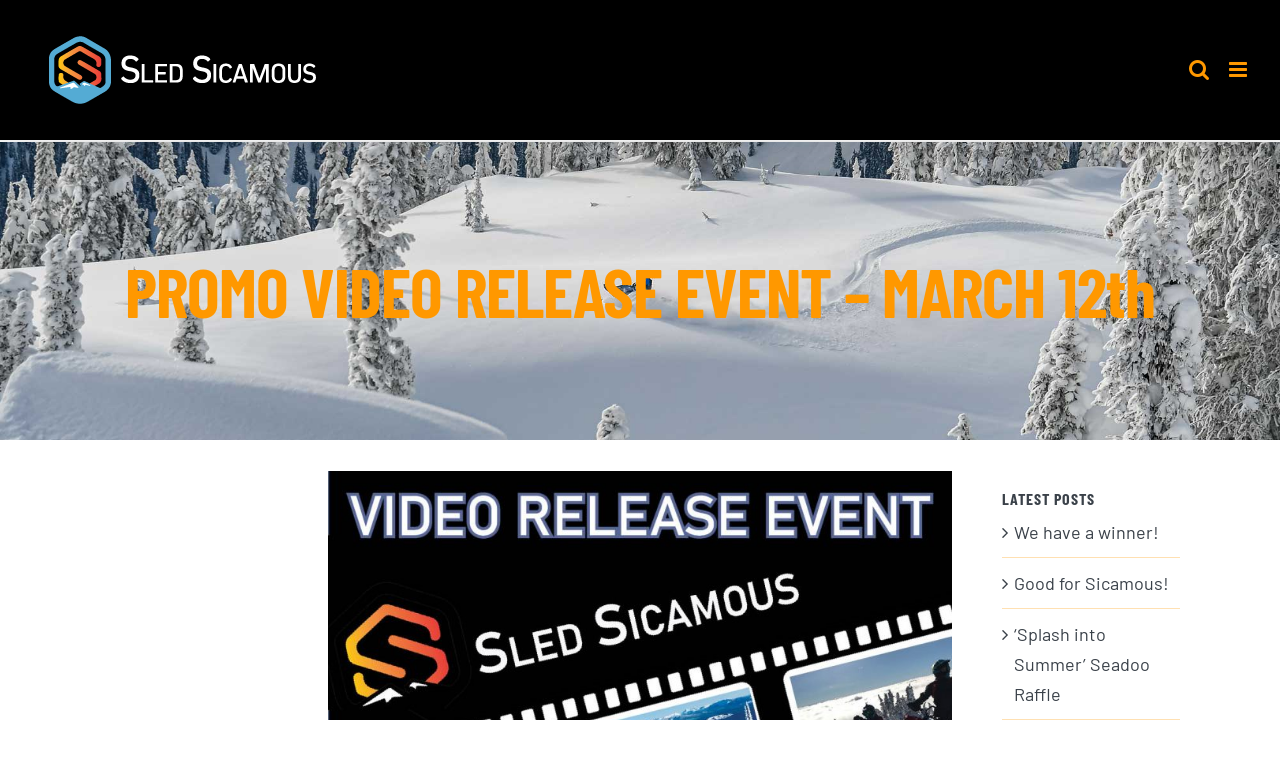

--- FILE ---
content_type: text/html
request_url: https://sledsicamous.com/2022/03/04/promo-video-release-event-march-12th/
body_size: 14893
content:
<!DOCTYPE html>
<html class="avada-html-layout-wide avada-html-header-position-top" lang="en-US" prefix="og: http://ogp.me/ns# fb: http://ogp.me/ns/fb#">
<head>
	<meta http-equiv="X-UA-Compatible" content="IE=edge" />
	<meta http-equiv="Content-Type" content="text/html; charset=utf-8"/>
	<meta name="viewport" content="width=device-width, initial-scale=1" />
	<title>PROMO VIDEO RELEASE EVENT &#8211; MARCH 12th &#8211; Sled Sicamous</title>
<meta name='robots' content='max-image-preview:large' />
	<style>img:is([sizes="auto" i], [sizes^="auto," i]) { contain-intrinsic-size: 3000px 1500px }</style>
	<link rel="alternate" type="application/rss+xml" title="Sled Sicamous &raquo; Feed" href="https://sledsicamous.com/feed/" />
<link rel="alternate" type="application/rss+xml" title="Sled Sicamous &raquo; Comments Feed" href="https://sledsicamous.com/comments/feed/" />
<link rel="alternate" type="text/calendar" title="Sled Sicamous &raquo; iCal Feed" href="https://sledsicamous.com/events/?ical=1" />
		
		
		
								
		<meta property="og:locale" content="en_US"/>
		<meta property="og:type" content="article"/>
		<meta property="og:site_name" content="Sled Sicamous"/>
		<meta property="og:title" content="  PROMO VIDEO RELEASE EVENT &#8211; MARCH 12th"/>
				<meta property="og:url" content="https://sledsicamous.com/2022/03/04/promo-video-release-event-march-12th/"/>
										<meta property="article:published_time" content="2022-03-04T17:51:06-07:00"/>
											<meta name="author" content="Steve Horton"/>
								<meta property="og:image" content="https://sledsicamous.com/wp-content/uploads/2021/11/sled-sicamous-logo-blue-orange_526x175.png"/>
		<meta property="og:image:width" content="526"/>
		<meta property="og:image:height" content="175"/>
		<meta property="og:image:type" content="image/png"/>
						<!-- This site uses the Google Analytics by MonsterInsights plugin v9.7.0 - Using Analytics tracking - https://www.monsterinsights.com/ -->
							<script src="//www.googletagmanager.com/gtag/js?id=G-06PELJ35P9"  data-cfasync="false" data-wpfc-render="false" type="text/javascript" async></script>
			<script data-cfasync="false" data-wpfc-render="false" type="text/javascript">
				var mi_version = '9.7.0';
				var mi_track_user = true;
				var mi_no_track_reason = '';
								var MonsterInsightsDefaultLocations = {"page_location":"https:\/\/sledsicamous.com\/2022\/03\/04\/promo-video-release-event-march-12th\/"};
								if ( typeof MonsterInsightsPrivacyGuardFilter === 'function' ) {
					var MonsterInsightsLocations = (typeof MonsterInsightsExcludeQuery === 'object') ? MonsterInsightsPrivacyGuardFilter( MonsterInsightsExcludeQuery ) : MonsterInsightsPrivacyGuardFilter( MonsterInsightsDefaultLocations );
				} else {
					var MonsterInsightsLocations = (typeof MonsterInsightsExcludeQuery === 'object') ? MonsterInsightsExcludeQuery : MonsterInsightsDefaultLocations;
				}

								var disableStrs = [
										'ga-disable-G-06PELJ35P9',
									];

				/* Function to detect opted out users */
				function __gtagTrackerIsOptedOut() {
					for (var index = 0; index < disableStrs.length; index++) {
						if (document.cookie.indexOf(disableStrs[index] + '=true') > -1) {
							return true;
						}
					}

					return false;
				}

				/* Disable tracking if the opt-out cookie exists. */
				if (__gtagTrackerIsOptedOut()) {
					for (var index = 0; index < disableStrs.length; index++) {
						window[disableStrs[index]] = true;
					}
				}

				/* Opt-out function */
				function __gtagTrackerOptout() {
					for (var index = 0; index < disableStrs.length; index++) {
						document.cookie = disableStrs[index] + '=true; expires=Thu, 31 Dec 2099 23:59:59 UTC; path=/';
						window[disableStrs[index]] = true;
					}
				}

				if ('undefined' === typeof gaOptout) {
					function gaOptout() {
						__gtagTrackerOptout();
					}
				}
								window.dataLayer = window.dataLayer || [];

				window.MonsterInsightsDualTracker = {
					helpers: {},
					trackers: {},
				};
				if (mi_track_user) {
					function __gtagDataLayer() {
						dataLayer.push(arguments);
					}

					function __gtagTracker(type, name, parameters) {
						if (!parameters) {
							parameters = {};
						}

						if (parameters.send_to) {
							__gtagDataLayer.apply(null, arguments);
							return;
						}

						if (type === 'event') {
														parameters.send_to = monsterinsights_frontend.v4_id;
							var hookName = name;
							if (typeof parameters['event_category'] !== 'undefined') {
								hookName = parameters['event_category'] + ':' + name;
							}

							if (typeof MonsterInsightsDualTracker.trackers[hookName] !== 'undefined') {
								MonsterInsightsDualTracker.trackers[hookName](parameters);
							} else {
								__gtagDataLayer('event', name, parameters);
							}
							
						} else {
							__gtagDataLayer.apply(null, arguments);
						}
					}

					__gtagTracker('js', new Date());
					__gtagTracker('set', {
						'developer_id.dZGIzZG': true,
											});
					if ( MonsterInsightsLocations.page_location ) {
						__gtagTracker('set', MonsterInsightsLocations);
					}
										__gtagTracker('config', 'G-06PELJ35P9', {"forceSSL":"true","link_attribution":"true"} );
										window.gtag = __gtagTracker;										(function () {
						/* https://developers.google.com/analytics/devguides/collection/analyticsjs/ */
						/* ga and __gaTracker compatibility shim. */
						var noopfn = function () {
							return null;
						};
						var newtracker = function () {
							return new Tracker();
						};
						var Tracker = function () {
							return null;
						};
						var p = Tracker.prototype;
						p.get = noopfn;
						p.set = noopfn;
						p.send = function () {
							var args = Array.prototype.slice.call(arguments);
							args.unshift('send');
							__gaTracker.apply(null, args);
						};
						var __gaTracker = function () {
							var len = arguments.length;
							if (len === 0) {
								return;
							}
							var f = arguments[len - 1];
							if (typeof f !== 'object' || f === null || typeof f.hitCallback !== 'function') {
								if ('send' === arguments[0]) {
									var hitConverted, hitObject = false, action;
									if ('event' === arguments[1]) {
										if ('undefined' !== typeof arguments[3]) {
											hitObject = {
												'eventAction': arguments[3],
												'eventCategory': arguments[2],
												'eventLabel': arguments[4],
												'value': arguments[5] ? arguments[5] : 1,
											}
										}
									}
									if ('pageview' === arguments[1]) {
										if ('undefined' !== typeof arguments[2]) {
											hitObject = {
												'eventAction': 'page_view',
												'page_path': arguments[2],
											}
										}
									}
									if (typeof arguments[2] === 'object') {
										hitObject = arguments[2];
									}
									if (typeof arguments[5] === 'object') {
										Object.assign(hitObject, arguments[5]);
									}
									if ('undefined' !== typeof arguments[1].hitType) {
										hitObject = arguments[1];
										if ('pageview' === hitObject.hitType) {
											hitObject.eventAction = 'page_view';
										}
									}
									if (hitObject) {
										action = 'timing' === arguments[1].hitType ? 'timing_complete' : hitObject.eventAction;
										hitConverted = mapArgs(hitObject);
										__gtagTracker('event', action, hitConverted);
									}
								}
								return;
							}

							function mapArgs(args) {
								var arg, hit = {};
								var gaMap = {
									'eventCategory': 'event_category',
									'eventAction': 'event_action',
									'eventLabel': 'event_label',
									'eventValue': 'event_value',
									'nonInteraction': 'non_interaction',
									'timingCategory': 'event_category',
									'timingVar': 'name',
									'timingValue': 'value',
									'timingLabel': 'event_label',
									'page': 'page_path',
									'location': 'page_location',
									'title': 'page_title',
									'referrer' : 'page_referrer',
								};
								for (arg in args) {
																		if (!(!args.hasOwnProperty(arg) || !gaMap.hasOwnProperty(arg))) {
										hit[gaMap[arg]] = args[arg];
									} else {
										hit[arg] = args[arg];
									}
								}
								return hit;
							}

							try {
								f.hitCallback();
							} catch (ex) {
							}
						};
						__gaTracker.create = newtracker;
						__gaTracker.getByName = newtracker;
						__gaTracker.getAll = function () {
							return [];
						};
						__gaTracker.remove = noopfn;
						__gaTracker.loaded = true;
						window['__gaTracker'] = __gaTracker;
					})();
									} else {
										console.log("");
					(function () {
						function __gtagTracker() {
							return null;
						}

						window['__gtagTracker'] = __gtagTracker;
						window['gtag'] = __gtagTracker;
					})();
									}
			</script>
			
							<!-- / Google Analytics by MonsterInsights -->
		<script type="text/javascript">
/* <![CDATA[ */
window._wpemojiSettings = {"baseUrl":"https:\/\/s.w.org\/images\/core\/emoji\/15.0.3\/72x72\/","ext":".png","svgUrl":"https:\/\/s.w.org\/images\/core\/emoji\/15.0.3\/svg\/","svgExt":".svg","source":{"concatemoji":"https:\/\/sledsicamous.com\/wp-includes\/js\/wp-emoji-release.min.js?ver=31a2e34068a0652a53d0096af327bda6"}};
/*! This file is auto-generated */
!function(i,n){var o,s,e;function c(e){try{var t={supportTests:e,timestamp:(new Date).valueOf()};sessionStorage.setItem(o,JSON.stringify(t))}catch(e){}}function p(e,t,n){e.clearRect(0,0,e.canvas.width,e.canvas.height),e.fillText(t,0,0);var t=new Uint32Array(e.getImageData(0,0,e.canvas.width,e.canvas.height).data),r=(e.clearRect(0,0,e.canvas.width,e.canvas.height),e.fillText(n,0,0),new Uint32Array(e.getImageData(0,0,e.canvas.width,e.canvas.height).data));return t.every(function(e,t){return e===r[t]})}function u(e,t,n){switch(t){case"flag":return n(e,"\ud83c\udff3\ufe0f\u200d\u26a7\ufe0f","\ud83c\udff3\ufe0f\u200b\u26a7\ufe0f")?!1:!n(e,"\ud83c\uddfa\ud83c\uddf3","\ud83c\uddfa\u200b\ud83c\uddf3")&&!n(e,"\ud83c\udff4\udb40\udc67\udb40\udc62\udb40\udc65\udb40\udc6e\udb40\udc67\udb40\udc7f","\ud83c\udff4\u200b\udb40\udc67\u200b\udb40\udc62\u200b\udb40\udc65\u200b\udb40\udc6e\u200b\udb40\udc67\u200b\udb40\udc7f");case"emoji":return!n(e,"\ud83d\udc26\u200d\u2b1b","\ud83d\udc26\u200b\u2b1b")}return!1}function f(e,t,n){var r="undefined"!=typeof WorkerGlobalScope&&self instanceof WorkerGlobalScope?new OffscreenCanvas(300,150):i.createElement("canvas"),a=r.getContext("2d",{willReadFrequently:!0}),o=(a.textBaseline="top",a.font="600 32px Arial",{});return e.forEach(function(e){o[e]=t(a,e,n)}),o}function t(e){var t=i.createElement("script");t.src=e,t.defer=!0,i.head.appendChild(t)}"undefined"!=typeof Promise&&(o="wpEmojiSettingsSupports",s=["flag","emoji"],n.supports={everything:!0,everythingExceptFlag:!0},e=new Promise(function(e){i.addEventListener("DOMContentLoaded",e,{once:!0})}),new Promise(function(t){var n=function(){try{var e=JSON.parse(sessionStorage.getItem(o));if("object"==typeof e&&"number"==typeof e.timestamp&&(new Date).valueOf()<e.timestamp+604800&&"object"==typeof e.supportTests)return e.supportTests}catch(e){}return null}();if(!n){if("undefined"!=typeof Worker&&"undefined"!=typeof OffscreenCanvas&&"undefined"!=typeof URL&&URL.createObjectURL&&"undefined"!=typeof Blob)try{var e="postMessage("+f.toString()+"("+[JSON.stringify(s),u.toString(),p.toString()].join(",")+"));",r=new Blob([e],{type:"text/javascript"}),a=new Worker(URL.createObjectURL(r),{name:"wpTestEmojiSupports"});return void(a.onmessage=function(e){c(n=e.data),a.terminate(),t(n)})}catch(e){}c(n=f(s,u,p))}t(n)}).then(function(e){for(var t in e)n.supports[t]=e[t],n.supports.everything=n.supports.everything&&n.supports[t],"flag"!==t&&(n.supports.everythingExceptFlag=n.supports.everythingExceptFlag&&n.supports[t]);n.supports.everythingExceptFlag=n.supports.everythingExceptFlag&&!n.supports.flag,n.DOMReady=!1,n.readyCallback=function(){n.DOMReady=!0}}).then(function(){return e}).then(function(){var e;n.supports.everything||(n.readyCallback(),(e=n.source||{}).concatemoji?t(e.concatemoji):e.wpemoji&&e.twemoji&&(t(e.twemoji),t(e.wpemoji)))}))}((window,document),window._wpemojiSettings);
/* ]]> */
</script>
<style id='wp-emoji-styles-inline-css' type='text/css'>

	img.wp-smiley, img.emoji {
		display: inline !important;
		border: none !important;
		box-shadow: none !important;
		height: 1em !important;
		width: 1em !important;
		margin: 0 0.07em !important;
		vertical-align: -0.1em !important;
		background: none !important;
		padding: 0 !important;
	}
</style>
<link rel='stylesheet' id='fusion-dynamic-css-css' href='https://sledsicamous.com/wp-content/uploads/fusion-styles/d1cdaf8492257fd516d81ed39f08661d.min.css?ver=3.11.11' type='text/css' media='all' />
<script type="text/javascript" src="https://sledsicamous.com/wp-content/plugins/google-analytics-for-wordpress/assets/js/frontend-gtag.min.js?ver=9.7.0" id="monsterinsights-frontend-script-js" async="async" data-wp-strategy="async"></script>
<script data-cfasync="false" data-wpfc-render="false" type="text/javascript" id='monsterinsights-frontend-script-js-extra'>/* <![CDATA[ */
var monsterinsights_frontend = {"js_events_tracking":"true","download_extensions":"doc,pdf,ppt,zip,xls,docx,pptx,xlsx","inbound_paths":"[{\"path\":\"\\\/go\\\/\",\"label\":\"affiliate\"},{\"path\":\"\\\/recommend\\\/\",\"label\":\"affiliate\"}]","home_url":"https:\/\/sledsicamous.com","hash_tracking":"false","v4_id":"G-06PELJ35P9"};/* ]]> */
</script>
<script type="text/javascript" src="https://sledsicamous.com/wp-includes/js/jquery/jquery.min.js?ver=3.7.1" id="jquery-core-js"></script>
<script type="text/javascript" src="https://sledsicamous.com/wp-includes/js/jquery/jquery-migrate.min.js?ver=3.4.1" id="jquery-migrate-js"></script>
<link rel="https://api.w.org/" href="https://sledsicamous.com/wp-json/" /><link rel="alternate" title="JSON" type="application/json" href="https://sledsicamous.com/wp-json/wp/v2/posts/42740" /><link rel="EditURI" type="application/rsd+xml" title="RSD" href="https://sledsicamous.com/xmlrpc.php?rsd" />
<link rel="canonical" href="https://sledsicamous.com/2022/03/04/promo-video-release-event-march-12th/" />
<link rel="alternate" title="oEmbed (JSON)" type="application/json+oembed" href="https://sledsicamous.com/wp-json/oembed/1.0/embed?url=https%3A%2F%2Fsledsicamous.com%2F2022%2F03%2F04%2Fpromo-video-release-event-march-12th%2F" />
<link rel="alternate" title="oEmbed (XML)" type="text/xml+oembed" href="https://sledsicamous.com/wp-json/oembed/1.0/embed?url=https%3A%2F%2Fsledsicamous.com%2F2022%2F03%2F04%2Fpromo-video-release-event-march-12th%2F&#038;format=xml" />
<meta name="tec-api-version" content="v1"><meta name="tec-api-origin" content="https://sledsicamous.com"><link rel="alternate" href="https://sledsicamous.com/wp-json/tribe/events/v1/" /><style type="text/css" id="css-fb-visibility">@media screen and (max-width: 640px){.fusion-no-small-visibility{display:none !important;}body .sm-text-align-center{text-align:center !important;}body .sm-text-align-left{text-align:left !important;}body .sm-text-align-right{text-align:right !important;}body .sm-flex-align-center{justify-content:center !important;}body .sm-flex-align-flex-start{justify-content:flex-start !important;}body .sm-flex-align-flex-end{justify-content:flex-end !important;}body .sm-mx-auto{margin-left:auto !important;margin-right:auto !important;}body .sm-ml-auto{margin-left:auto !important;}body .sm-mr-auto{margin-right:auto !important;}body .fusion-absolute-position-small{position:absolute;top:auto;width:100%;}.awb-sticky.awb-sticky-small{ position: sticky; top: var(--awb-sticky-offset,0); }}@media screen and (min-width: 641px) and (max-width: 1024px){.fusion-no-medium-visibility{display:none !important;}body .md-text-align-center{text-align:center !important;}body .md-text-align-left{text-align:left !important;}body .md-text-align-right{text-align:right !important;}body .md-flex-align-center{justify-content:center !important;}body .md-flex-align-flex-start{justify-content:flex-start !important;}body .md-flex-align-flex-end{justify-content:flex-end !important;}body .md-mx-auto{margin-left:auto !important;margin-right:auto !important;}body .md-ml-auto{margin-left:auto !important;}body .md-mr-auto{margin-right:auto !important;}body .fusion-absolute-position-medium{position:absolute;top:auto;width:100%;}.awb-sticky.awb-sticky-medium{ position: sticky; top: var(--awb-sticky-offset,0); }}@media screen and (min-width: 1025px){.fusion-no-large-visibility{display:none !important;}body .lg-text-align-center{text-align:center !important;}body .lg-text-align-left{text-align:left !important;}body .lg-text-align-right{text-align:right !important;}body .lg-flex-align-center{justify-content:center !important;}body .lg-flex-align-flex-start{justify-content:flex-start !important;}body .lg-flex-align-flex-end{justify-content:flex-end !important;}body .lg-mx-auto{margin-left:auto !important;margin-right:auto !important;}body .lg-ml-auto{margin-left:auto !important;}body .lg-mr-auto{margin-right:auto !important;}body .fusion-absolute-position-large{position:absolute;top:auto;width:100%;}.awb-sticky.awb-sticky-large{ position: sticky; top: var(--awb-sticky-offset,0); }}</style><link rel="icon" href="https://sledsicamous.com/wp-content/uploads/2024/05/cropped-sled-sicamous-logo-white-32x32.png" sizes="32x32" />
<link rel="icon" href="https://sledsicamous.com/wp-content/uploads/2024/05/cropped-sled-sicamous-logo-white-192x192.png" sizes="192x192" />
<link rel="apple-touch-icon" href="https://sledsicamous.com/wp-content/uploads/2024/05/cropped-sled-sicamous-logo-white-180x180.png" />
<meta name="msapplication-TileImage" content="https://sledsicamous.com/wp-content/uploads/2024/05/cropped-sled-sicamous-logo-white-270x270.png" />
		<style type="text/css" id="wp-custom-css">
			#columbia-ahuswap-weather-station-info {
	background-color: rgba(0,0,0,0.5);
	padding: 4px 15px;
	display: inline-block;
	color: #ddd;
	font-weight: bold;
	position: absolute;
	z-index: 100;
	top: 114px;
	border-radius: 10px;
	left: 32px;
	font-size: 20px;
}

@media only screen and (max-width: 1000px) {
  #columbia-ahuswap-weather-station-info {
    font-size: 2vw;
		line-height: 3vw;
		top: 13vw;
		left: 1.5vw;
	}
}
	
@media only screen and (max-width: 600px) {
  #columbia-ahuswap-weather-station-info {
		top: 15vw;
		left: 1vw;
	}
}
	
@media only screen and (max-width: 460px) {
  #columbia-ahuswap-weather-station-info {
		top: 18vw;
		left: 0.5vw;
	}
}
#main{
	padding-top:30px !important;
	padding-bottom:20px !important;
}
@media only screen and (max-width: 768px) {
	.fusion-builder-column-8.fusion-column-last.fusion-layout-column.fusion-one-fourth.fusion_builder_column.fusion_builder_column_1_4 {
		text-align:center;
	}
}	
@media only screen and (max-device-width: 640px){
	#content {
		margin-bottom:0px !important;
	
	}	
}
.fusion-content-widget-area .widget {
	margin-bottom:0px;
}
.fusion-builder-column-3.fusion-column-last.fusion-layout-column.fusion-one-third.fusion_builder_column.fusion_builder_column_1_3 {
		margin-top:0px !important;
		margin-bottom:0px !important;
	}

.fusion-builder-column-11.fusion-layout-column.fusion-one-third.fusion_builder_column.fusion_builder_column_1_3 {
		margin-top:0px !important;
		margin-bottom:0px !important;
	}

.fusion-builder-column-12.fusion-layout-column.fusion-one-third.fusion_builder_column.fusion_builder_column_1_3 {
		margin-top:0px !important;
		margin-bottom:0px !important;
	}
.fusion-builder-column-2.fusion-layout-column.fusion-one-third.fusion_builder_column.fusion_builder_column_1_3 {
		margin-top:0px !important;
		margin-bottom:0px !important;
	}

.fusion-builder-column-3.fusion-layout-column.fusion-one-third.fusion_builder_column.fusion_builder_column_1_3 {
		margin-top:0px !important;
		margin-bottom:0px !important;
	}
.fusion-builder-column-4.fusion-layout-column.fusion-one-third.fusion_builder_column.fusion_builder_column_1_3 {
		margin-top:0px !important;
		margin-bottom:0px !important;
	}
.fusion-builder-column-5.fusion-layout-column.fusion-one-third.fusion_builder_column.fusion_builder_column_1_3 {
		margin-top:0px !important;
		margin-bottom:0px !important;
	}
.fusion-builder-column-6.fusion-layout-column.fusion-one-third.fusion_builder_column.fusion_builder_column_1_3 {
		margin-top:0px !important;
		margin-bottom:0px !important;
	}
.fusion-builder-column-10.fusion-column-first.fusion-layout-column.fusion-one-sixth.fusion_builder_column.fusion_builder_column_1_6 {
		display:none;
	}

/* @media only screen and (min-width: 425px) {
	#plex-root{
		float:left !important
	}
	#plemx-root .weather-button.five .logo {
    height: 30px;
    width: 59px;
    float: left;
    padding: 8px 0%;
}
	.weather-button.height1.five{
		width:300px !important;
	}
	#plemx-root .weather-button.five .locations {
    float: left;
    width: 88px;
}
	#plemx-root .weather-button.five .current-weather {
    padding: 0% 3%;
    height: 30px;
}
} */

@media only screen and (max-width: 1440px){
	#plemx-root .weather-button.five .current-weather {
    padding: 0% 3%;
    height: 30px;
}
	.weather-button.height1.five{
		width:270px !important;
		text-align:left !important;
	}
	#plemx-root .weather-button.five .logo {
    height: 30px;
    width: 59px;
    float: left;
    padding: 8px 0%;
}
	#plemx-root .weather-button.five .locations {
    float: left;
    width: 88px;
}
}
@media only screen and (max-width: 1024px){
	#plemx-root .weather-button.five .logo {
    height: 30px;
    width: 59px;
    float: left;
    padding: 8px 0%;
}
	.weather-button.height1.five{
		width:225px !important;
	}
	#plemx-root .weather-button.five .locations {
    float: left;
    width: 88px;
}
	#plemx-root .weather-button.five .current-weather {
    padding: 0% 3%;
    height: 30px;
}
}

@media screen and (min-width: 480px) {
.fusion-mobile-menu-icons {
    display: none;
    position: relative;
    top: 39px !important;
    right: 0;
    vertical-align: middle;
    text-align: right;
}
}
@media screen and (max-width: 480px) {

.fusion-mobile-menu-icons {
    display: none;
    position: relative;
    top: -52px !important;
    right: 0;
    vertical-align: middle;
    text-align: right;
}
	.fusion-logo img {
    width: 90% !important;
}
	.fusion-mobile-menu-icons a:before {
    color: #eeeeee !important;
}
}
.skidoocam .overlay-top {
    top: 20px;
    max-width: 35% !important;
}		</style>
				<script type="text/javascript">
			var doc = document.documentElement;
			doc.setAttribute( 'data-useragent', navigator.userAgent );
		</script>
		<script type="text/javascript">
var _gaq = _gaq || [];
_gaq.push(['_setAccount', 'UA-3157149-23']);
_gaq.push(['_trackPageview']);
(function() {
var ga = document.createElement('script'); ga.type = 'text/javascript'; ga.async = true;
ga.src = ('https:' == document.location.protocol ? 'https://ssl' : 'http://www') + '.google-analytics.com/ga.js';
var s = document.getElementsByTagName('script')[0]; s.parentNode.insertBefore(ga, s);
})();
</script>
	</head>

<body data-rsssl=1 class="post-template-default single single-post postid-42740 single-format-standard tribe-no-js has-sidebar double-sidebars fusion-image-hovers fusion-pagination-sizing fusion-button_type-flat fusion-button_span-no fusion-button_gradient-linear avada-image-rollover-circle-no avada-image-rollover-yes avada-image-rollover-direction-fade fusion-body ltr no-tablet-sticky-header no-mobile-sticky-header no-mobile-slidingbar no-mobile-totop avada-has-rev-slider-styles fusion-disable-outline fusion-sub-menu-fade mobile-logo-pos-center layout-wide-mode avada-has-boxed-modal-shadow-none layout-scroll-offset-full avada-has-zero-margin-offset-top fusion-top-header menu-text-align-center mobile-menu-design-modern fusion-show-pagination-text fusion-header-layout-v5 avada-responsive avada-footer-fx-none avada-menu-highlight-style-bottombar fusion-search-form-classic fusion-main-menu-search-dropdown fusion-avatar-square avada-sticky-shrinkage avada-dropdown-styles avada-blog-layout-grid avada-blog-archive-layout-grid avada-ec-not-100-width avada-ec-meta-layout-sidebar avada-header-shadow-yes avada-menu-icon-position-left avada-has-megamenu-shadow avada-has-header-100-width avada-has-pagetitle-bg-full avada-has-mobile-menu-search avada-has-100-footer avada-has-breadcrumb-mobile-hidden avada-has-titlebar-bar_and_content avada-social-full-transparent avada-has-pagination-padding avada-flyout-menu-direction-fade avada-ec-views-v2" data-awb-post-id="42740">
		<a class="skip-link screen-reader-text" href="#content">Skip to content</a>

	<div id="boxed-wrapper">
		
		<div id="wrapper" class="fusion-wrapper">
			<div id="home" style="position:relative;top:-1px;"></div>
							
					
			<header class="fusion-header-wrapper fusion-header-shadow">
				<div class="fusion-header-v5 fusion-logo-alignment fusion-logo-center fusion-sticky-menu-1 fusion-sticky-logo-1 fusion-mobile-logo-1 fusion-sticky-menu-and-logo fusion-header-menu-align-center fusion-mobile-menu-design-modern">
					<div class="fusion-header-sticky-height"></div>
<div class="fusion-sticky-header-wrapper"> <!-- start fusion sticky header wrapper -->
	<div class="fusion-header">
		<div class="fusion-row">
							<div class="fusion-logo" data-margin-top="10px" data-margin-bottom="10px" data-margin-left="0px" data-margin-right="0px">
			<a class="fusion-logo-link"  href="https://sledsicamous.com/" >

						<!-- standard logo -->
			<img src="https://sledsicamous.com/wp-content/uploads/2021/11/sled-sicamous-logo-blue-orange_526x175.png" srcset="https://sledsicamous.com/wp-content/uploads/2021/11/sled-sicamous-logo-blue-orange_526x175.png 1x, https://sledsicamous.com/wp-content/uploads/2021/11/sled-sicamous-logo-blue-orange_600x200.png 2x" width="526" height="175" style="max-height:175px;height:auto;" alt="Sled Sicamous Logo" data-retina_logo_url="https://sledsicamous.com/wp-content/uploads/2021/11/sled-sicamous-logo-blue-orange_600x200.png" class="fusion-standard-logo" />

											<!-- mobile logo -->
				<img src="https://sledsicamous.com/wp-content/uploads/2021/11/sled-sicamous-logo-blue-orange.png" srcset="https://sledsicamous.com/wp-content/uploads/2021/11/sled-sicamous-logo-blue-orange.png 1x, https://sledsicamous.com/wp-content/uploads/2021/11/sled-sicamous-logo-blue-orange_600x200.png 2x" width="300" height="100" style="max-height:100px;height:auto;" alt="Sled Sicamous Logo" data-retina_logo_url="https://sledsicamous.com/wp-content/uploads/2021/11/sled-sicamous-logo-blue-orange_600x200.png" class="fusion-mobile-logo" />
			
											<!-- sticky header logo -->
				<img src="https://sledsicamous.com/wp-content/uploads/2021/11/sled-sicamous-logo-blue-orange.png" srcset="https://sledsicamous.com/wp-content/uploads/2021/11/sled-sicamous-logo-blue-orange.png 1x, https://sledsicamous.com/wp-content/uploads/2021/11/sled-sicamous-logo-blue-orange_600x200.png 2x" width="300" height="100" style="max-height:100px;height:auto;" alt="Sled Sicamous Logo" data-retina_logo_url="https://sledsicamous.com/wp-content/uploads/2021/11/sled-sicamous-logo-blue-orange_600x200.png" class="fusion-sticky-logo" />
					</a>
		</div>
								<div class="fusion-mobile-menu-icons">
							<a href="#" class="fusion-icon awb-icon-bars" aria-label="Toggle mobile menu" aria-expanded="false"></a>
		
					<a href="#" class="fusion-icon awb-icon-search" aria-label="Toggle mobile search"></a>
		
		
			</div>
			
					</div>
	</div>
	<div class="fusion-secondary-main-menu">
		<div class="fusion-row">
			<nav class="fusion-main-menu" aria-label="Main Menu"><ul id="menu-sports-main-menu" class="fusion-menu"><li  id="menu-item-77491"  class="menu-item menu-item-type-post_type menu-item-object-page menu-item-has-children menu-item-77491 fusion-dropdown-menu"  data-item-id="77491"><a  href="https://sledsicamous.com/pricing/" class="fusion-bottombar-highlight"><span class="menu-text">PRICING</span></a><ul class="sub-menu"><li  id="menu-item-77502"  class="menu-item menu-item-type-post_type menu-item-object-page menu-item-77502 fusion-dropdown-submenu" ><a  href="https://sledsicamous.com/pricing/" class="fusion-bottombar-highlight"><span>MEMBERSHIP</span></a></li><li  id="menu-item-77501"  class="menu-item menu-item-type-post_type menu-item-object-page menu-item-77501 fusion-dropdown-submenu" ><a  href="https://sledsicamous.com/trail-fees/" class="fusion-bottombar-highlight"><span>TRAIL FEES</span></a></li></ul></li><li  id="menu-item-1313"  class="menu-item menu-item-type-post_type menu-item-object-page menu-item-1313"  data-item-id="1313"><a  href="https://sledsicamous.com/grooming-report/" class="fusion-bottombar-highlight"><span class="menu-text">GROOMING REPORT</span></a></li><li  id="menu-item-77497"  class="menu-item menu-item-type-custom menu-item-object-custom menu-item-has-children menu-item-77497 fusion-dropdown-menu"  data-item-id="77497"><a  href="https://sledsicamous.com/queest-web-cam/" class="fusion-bottombar-highlight"><span class="menu-text">WEB CAMS</span></a><ul class="sub-menu"><li  id="menu-item-55461"  class="menu-item menu-item-type-post_type menu-item-object-page menu-item-55461 fusion-dropdown-submenu" ><a  href="https://sledsicamous.com/queest-web-cam/" class="fusion-bottombar-highlight"><span>QUEEST CAM</span></a></li><li  id="menu-item-1573"  class="menu-item menu-item-type-post_type menu-item-object-page menu-item-1573 fusion-dropdown-submenu" ><a  href="https://sledsicamous.com/owlhead-cam/" class="fusion-bottombar-highlight"><span>OWLHEAD CAM</span></a></li></ul></li><li  id="menu-item-1366"  class="menu-item menu-item-type-post_type menu-item-object-page menu-item-has-children menu-item-1366 fusion-dropdown-menu"  data-item-id="1366"><a  href="https://sledsicamous.com/sledding-areas/" class="fusion-bottombar-highlight"><span class="menu-text">SLEDDING AREAS</span></a><ul class="sub-menu"><li  id="menu-item-1448"  class="menu-item menu-item-type-post_type menu-item-object-page menu-item-1448 fusion-dropdown-submenu" ><a  href="https://sledsicamous.com/sledding-areas/eagle-pass/" class="fusion-bottombar-highlight"><span>EAGLE PASS</span></a></li><li  id="menu-item-1449"  class="menu-item menu-item-type-post_type menu-item-object-page menu-item-1449 fusion-dropdown-submenu" ><a  href="https://sledsicamous.com/sledding-areas/blue-lake/" class="fusion-bottombar-highlight"><span>BLUE LAKE</span></a></li><li  id="menu-item-1447"  class="menu-item menu-item-type-post_type menu-item-object-page menu-item-1447 fusion-dropdown-submenu" ><a  href="https://sledsicamous.com/sledding-areas/owlhead/" class="fusion-bottombar-highlight"><span>OWLHEAD</span></a></li><li  id="menu-item-1378"  class="menu-item menu-item-type-post_type menu-item-object-page menu-item-1378 fusion-dropdown-submenu" ><a  href="https://sledsicamous.com/sledding-areas/queest/" class="fusion-bottombar-highlight"><span>QUEEST</span></a></li></ul></li><li  id="menu-item-1316"  class="menu-item menu-item-type-post_type menu-item-object-page menu-item-has-children menu-item-1316 fusion-dropdown-menu"  data-item-id="1316"><a  href="https://sledsicamous.com/club/" class="fusion-bottombar-highlight"><span class="menu-text">CLUB INFO</span></a><ul class="sub-menu"><li  id="menu-item-77585"  class="menu-item menu-item-type-post_type menu-item-object-page menu-item-77585 fusion-dropdown-submenu" ><a  href="https://sledsicamous.com/sponsors/" class="fusion-bottombar-highlight"><span>CLUB SPONSORS</span></a></li><li  id="menu-item-48428"  class="menu-item menu-item-type-custom menu-item-object-custom menu-item-48428 fusion-dropdown-submenu" ><a  href="https://sledsicamous.com/events/" class="fusion-bottombar-highlight"><span>EVENT CALENDAR</span></a></li><li  id="menu-item-1290"  class="menu-item menu-item-type-post_type menu-item-object-page current_page_parent menu-item-1290 fusion-dropdown-submenu" ><a  href="https://sledsicamous.com/news/" class="fusion-bottombar-highlight"><span>CLUB NEWS</span></a></li><li  id="menu-item-48204"  class="menu-item menu-item-type-post_type menu-item-object-page menu-item-48204 fusion-dropdown-submenu" ><a  href="https://sledsicamous.com/workwithus/" class="fusion-bottombar-highlight"><span>WORK WITH US</span></a></li><li  id="menu-item-1301"  class="menu-item menu-item-type-post_type menu-item-object-page menu-item-1301 fusion-dropdown-submenu" ><a  href="https://sledsicamous.com/avalanche-safety/" class="fusion-bottombar-highlight"><span>SAFETY PROTOCOL</span></a></li><li  id="menu-item-1300"  class="menu-item menu-item-type-post_type menu-item-object-page menu-item-1300 fusion-dropdown-submenu" ><a  href="https://sledsicamous.com/mountain-caribou/" class="fusion-bottombar-highlight"><span>MOUNTAIN CARIBOU</span></a></li><li  id="menu-item-1521"  class="menu-item menu-item-type-post_type menu-item-object-page menu-item-1521 fusion-dropdown-submenu" ><a  href="https://sledsicamous.com/code-of-ethics/" class="fusion-bottombar-highlight"><span>CODE OF ETHICS</span></a></li><li  id="menu-item-1317"  class="menu-item menu-item-type-post_type menu-item-object-page menu-item-1317 fusion-dropdown-submenu" ><a  href="https://sledsicamous.com/photo-gallery/" class="fusion-bottombar-highlight"><span>PHOTO GALLERY</span></a></li><li  id="menu-item-48431"  class="menu-item menu-item-type-post_type menu-item-object-page menu-item-48431 fusion-dropdown-submenu" ><a  href="https://sledsicamous.com/contact/" class="fusion-bottombar-highlight"><span>CONTACT US</span></a></li></ul></li><li  id="menu-item-77496"  class="menu-item menu-item-type-custom menu-item-object-custom menu-item-77496 fusion-menu-item-button"  data-item-id="77496"><a  target="_blank" rel="noopener noreferrer" href="https://app.amilia.com/store/en/eagle-valley-snowmobile-club/api/Program/List" class="fusion-bottombar-highlight"><span class="menu-text fusion-button button-default button-small">JOIN NOW</span></a></li><li  id="menu-item-117085"  class="menu-item menu-item-type-custom menu-item-object-custom menu-item-117085"  data-item-id="117085"><a  href="https://www.rafflebox.ca/raffle/sled-sicamous" class="fusion-bottombar-highlight"><span class="menu-text">SLED RAFFLE</span></a></li></ul></nav><nav class="fusion-main-menu fusion-sticky-menu" aria-label="Main Menu Sticky"><ul id="menu-sports-main-menu-1" class="fusion-menu"><li   class="menu-item menu-item-type-post_type menu-item-object-page menu-item-has-children menu-item-77491 fusion-dropdown-menu"  data-item-id="77491"><a  href="https://sledsicamous.com/pricing/" class="fusion-bottombar-highlight"><span class="menu-text">PRICING</span></a><ul class="sub-menu"><li   class="menu-item menu-item-type-post_type menu-item-object-page menu-item-77502 fusion-dropdown-submenu" ><a  href="https://sledsicamous.com/pricing/" class="fusion-bottombar-highlight"><span>MEMBERSHIP</span></a></li><li   class="menu-item menu-item-type-post_type menu-item-object-page menu-item-77501 fusion-dropdown-submenu" ><a  href="https://sledsicamous.com/trail-fees/" class="fusion-bottombar-highlight"><span>TRAIL FEES</span></a></li></ul></li><li   class="menu-item menu-item-type-post_type menu-item-object-page menu-item-1313"  data-item-id="1313"><a  href="https://sledsicamous.com/grooming-report/" class="fusion-bottombar-highlight"><span class="menu-text">GROOMING REPORT</span></a></li><li   class="menu-item menu-item-type-custom menu-item-object-custom menu-item-has-children menu-item-77497 fusion-dropdown-menu"  data-item-id="77497"><a  href="https://sledsicamous.com/queest-web-cam/" class="fusion-bottombar-highlight"><span class="menu-text">WEB CAMS</span></a><ul class="sub-menu"><li   class="menu-item menu-item-type-post_type menu-item-object-page menu-item-55461 fusion-dropdown-submenu" ><a  href="https://sledsicamous.com/queest-web-cam/" class="fusion-bottombar-highlight"><span>QUEEST CAM</span></a></li><li   class="menu-item menu-item-type-post_type menu-item-object-page menu-item-1573 fusion-dropdown-submenu" ><a  href="https://sledsicamous.com/owlhead-cam/" class="fusion-bottombar-highlight"><span>OWLHEAD CAM</span></a></li></ul></li><li   class="menu-item menu-item-type-post_type menu-item-object-page menu-item-has-children menu-item-1366 fusion-dropdown-menu"  data-item-id="1366"><a  href="https://sledsicamous.com/sledding-areas/" class="fusion-bottombar-highlight"><span class="menu-text">SLEDDING AREAS</span></a><ul class="sub-menu"><li   class="menu-item menu-item-type-post_type menu-item-object-page menu-item-1448 fusion-dropdown-submenu" ><a  href="https://sledsicamous.com/sledding-areas/eagle-pass/" class="fusion-bottombar-highlight"><span>EAGLE PASS</span></a></li><li   class="menu-item menu-item-type-post_type menu-item-object-page menu-item-1449 fusion-dropdown-submenu" ><a  href="https://sledsicamous.com/sledding-areas/blue-lake/" class="fusion-bottombar-highlight"><span>BLUE LAKE</span></a></li><li   class="menu-item menu-item-type-post_type menu-item-object-page menu-item-1447 fusion-dropdown-submenu" ><a  href="https://sledsicamous.com/sledding-areas/owlhead/" class="fusion-bottombar-highlight"><span>OWLHEAD</span></a></li><li   class="menu-item menu-item-type-post_type menu-item-object-page menu-item-1378 fusion-dropdown-submenu" ><a  href="https://sledsicamous.com/sledding-areas/queest/" class="fusion-bottombar-highlight"><span>QUEEST</span></a></li></ul></li><li   class="menu-item menu-item-type-post_type menu-item-object-page menu-item-has-children menu-item-1316 fusion-dropdown-menu"  data-item-id="1316"><a  href="https://sledsicamous.com/club/" class="fusion-bottombar-highlight"><span class="menu-text">CLUB INFO</span></a><ul class="sub-menu"><li   class="menu-item menu-item-type-post_type menu-item-object-page menu-item-77585 fusion-dropdown-submenu" ><a  href="https://sledsicamous.com/sponsors/" class="fusion-bottombar-highlight"><span>CLUB SPONSORS</span></a></li><li   class="menu-item menu-item-type-custom menu-item-object-custom menu-item-48428 fusion-dropdown-submenu" ><a  href="https://sledsicamous.com/events/" class="fusion-bottombar-highlight"><span>EVENT CALENDAR</span></a></li><li   class="menu-item menu-item-type-post_type menu-item-object-page current_page_parent menu-item-1290 fusion-dropdown-submenu" ><a  href="https://sledsicamous.com/news/" class="fusion-bottombar-highlight"><span>CLUB NEWS</span></a></li><li   class="menu-item menu-item-type-post_type menu-item-object-page menu-item-48204 fusion-dropdown-submenu" ><a  href="https://sledsicamous.com/workwithus/" class="fusion-bottombar-highlight"><span>WORK WITH US</span></a></li><li   class="menu-item menu-item-type-post_type menu-item-object-page menu-item-1301 fusion-dropdown-submenu" ><a  href="https://sledsicamous.com/avalanche-safety/" class="fusion-bottombar-highlight"><span>SAFETY PROTOCOL</span></a></li><li   class="menu-item menu-item-type-post_type menu-item-object-page menu-item-1300 fusion-dropdown-submenu" ><a  href="https://sledsicamous.com/mountain-caribou/" class="fusion-bottombar-highlight"><span>MOUNTAIN CARIBOU</span></a></li><li   class="menu-item menu-item-type-post_type menu-item-object-page menu-item-1521 fusion-dropdown-submenu" ><a  href="https://sledsicamous.com/code-of-ethics/" class="fusion-bottombar-highlight"><span>CODE OF ETHICS</span></a></li><li   class="menu-item menu-item-type-post_type menu-item-object-page menu-item-1317 fusion-dropdown-submenu" ><a  href="https://sledsicamous.com/photo-gallery/" class="fusion-bottombar-highlight"><span>PHOTO GALLERY</span></a></li><li   class="menu-item menu-item-type-post_type menu-item-object-page menu-item-48431 fusion-dropdown-submenu" ><a  href="https://sledsicamous.com/contact/" class="fusion-bottombar-highlight"><span>CONTACT US</span></a></li></ul></li><li   class="menu-item menu-item-type-custom menu-item-object-custom menu-item-77496 fusion-menu-item-button"  data-item-id="77496"><a  target="_blank" rel="noopener noreferrer" href="https://app.amilia.com/store/en/eagle-valley-snowmobile-club/api/Program/List" class="fusion-bottombar-highlight"><span class="menu-text fusion-button button-default button-small">JOIN NOW</span></a></li><li   class="menu-item menu-item-type-custom menu-item-object-custom menu-item-117085"  data-item-id="117085"><a  href="https://www.rafflebox.ca/raffle/sled-sicamous" class="fusion-bottombar-highlight"><span class="menu-text">SLED RAFFLE</span></a></li></ul></nav><div class="fusion-mobile-navigation"><ul id="menu-sports-main-menu-2" class="fusion-mobile-menu"><li   class="menu-item menu-item-type-post_type menu-item-object-page menu-item-has-children menu-item-77491 fusion-dropdown-menu"  data-item-id="77491"><a  href="https://sledsicamous.com/pricing/" class="fusion-bottombar-highlight"><span class="menu-text">PRICING</span></a><ul class="sub-menu"><li   class="menu-item menu-item-type-post_type menu-item-object-page menu-item-77502 fusion-dropdown-submenu" ><a  href="https://sledsicamous.com/pricing/" class="fusion-bottombar-highlight"><span>MEMBERSHIP</span></a></li><li   class="menu-item menu-item-type-post_type menu-item-object-page menu-item-77501 fusion-dropdown-submenu" ><a  href="https://sledsicamous.com/trail-fees/" class="fusion-bottombar-highlight"><span>TRAIL FEES</span></a></li></ul></li><li   class="menu-item menu-item-type-post_type menu-item-object-page menu-item-1313"  data-item-id="1313"><a  href="https://sledsicamous.com/grooming-report/" class="fusion-bottombar-highlight"><span class="menu-text">GROOMING REPORT</span></a></li><li   class="menu-item menu-item-type-custom menu-item-object-custom menu-item-has-children menu-item-77497 fusion-dropdown-menu"  data-item-id="77497"><a  href="https://sledsicamous.com/queest-web-cam/" class="fusion-bottombar-highlight"><span class="menu-text">WEB CAMS</span></a><ul class="sub-menu"><li   class="menu-item menu-item-type-post_type menu-item-object-page menu-item-55461 fusion-dropdown-submenu" ><a  href="https://sledsicamous.com/queest-web-cam/" class="fusion-bottombar-highlight"><span>QUEEST CAM</span></a></li><li   class="menu-item menu-item-type-post_type menu-item-object-page menu-item-1573 fusion-dropdown-submenu" ><a  href="https://sledsicamous.com/owlhead-cam/" class="fusion-bottombar-highlight"><span>OWLHEAD CAM</span></a></li></ul></li><li   class="menu-item menu-item-type-post_type menu-item-object-page menu-item-has-children menu-item-1366 fusion-dropdown-menu"  data-item-id="1366"><a  href="https://sledsicamous.com/sledding-areas/" class="fusion-bottombar-highlight"><span class="menu-text">SLEDDING AREAS</span></a><ul class="sub-menu"><li   class="menu-item menu-item-type-post_type menu-item-object-page menu-item-1448 fusion-dropdown-submenu" ><a  href="https://sledsicamous.com/sledding-areas/eagle-pass/" class="fusion-bottombar-highlight"><span>EAGLE PASS</span></a></li><li   class="menu-item menu-item-type-post_type menu-item-object-page menu-item-1449 fusion-dropdown-submenu" ><a  href="https://sledsicamous.com/sledding-areas/blue-lake/" class="fusion-bottombar-highlight"><span>BLUE LAKE</span></a></li><li   class="menu-item menu-item-type-post_type menu-item-object-page menu-item-1447 fusion-dropdown-submenu" ><a  href="https://sledsicamous.com/sledding-areas/owlhead/" class="fusion-bottombar-highlight"><span>OWLHEAD</span></a></li><li   class="menu-item menu-item-type-post_type menu-item-object-page menu-item-1378 fusion-dropdown-submenu" ><a  href="https://sledsicamous.com/sledding-areas/queest/" class="fusion-bottombar-highlight"><span>QUEEST</span></a></li></ul></li><li   class="menu-item menu-item-type-post_type menu-item-object-page menu-item-has-children menu-item-1316 fusion-dropdown-menu"  data-item-id="1316"><a  href="https://sledsicamous.com/club/" class="fusion-bottombar-highlight"><span class="menu-text">CLUB INFO</span></a><ul class="sub-menu"><li   class="menu-item menu-item-type-post_type menu-item-object-page menu-item-77585 fusion-dropdown-submenu" ><a  href="https://sledsicamous.com/sponsors/" class="fusion-bottombar-highlight"><span>CLUB SPONSORS</span></a></li><li   class="menu-item menu-item-type-custom menu-item-object-custom menu-item-48428 fusion-dropdown-submenu" ><a  href="https://sledsicamous.com/events/" class="fusion-bottombar-highlight"><span>EVENT CALENDAR</span></a></li><li   class="menu-item menu-item-type-post_type menu-item-object-page current_page_parent menu-item-1290 fusion-dropdown-submenu" ><a  href="https://sledsicamous.com/news/" class="fusion-bottombar-highlight"><span>CLUB NEWS</span></a></li><li   class="menu-item menu-item-type-post_type menu-item-object-page menu-item-48204 fusion-dropdown-submenu" ><a  href="https://sledsicamous.com/workwithus/" class="fusion-bottombar-highlight"><span>WORK WITH US</span></a></li><li   class="menu-item menu-item-type-post_type menu-item-object-page menu-item-1301 fusion-dropdown-submenu" ><a  href="https://sledsicamous.com/avalanche-safety/" class="fusion-bottombar-highlight"><span>SAFETY PROTOCOL</span></a></li><li   class="menu-item menu-item-type-post_type menu-item-object-page menu-item-1300 fusion-dropdown-submenu" ><a  href="https://sledsicamous.com/mountain-caribou/" class="fusion-bottombar-highlight"><span>MOUNTAIN CARIBOU</span></a></li><li   class="menu-item menu-item-type-post_type menu-item-object-page menu-item-1521 fusion-dropdown-submenu" ><a  href="https://sledsicamous.com/code-of-ethics/" class="fusion-bottombar-highlight"><span>CODE OF ETHICS</span></a></li><li   class="menu-item menu-item-type-post_type menu-item-object-page menu-item-1317 fusion-dropdown-submenu" ><a  href="https://sledsicamous.com/photo-gallery/" class="fusion-bottombar-highlight"><span>PHOTO GALLERY</span></a></li><li   class="menu-item menu-item-type-post_type menu-item-object-page menu-item-48431 fusion-dropdown-submenu" ><a  href="https://sledsicamous.com/contact/" class="fusion-bottombar-highlight"><span>CONTACT US</span></a></li></ul></li><li   class="menu-item menu-item-type-custom menu-item-object-custom menu-item-77496 fusion-menu-item-button"  data-item-id="77496"><a  target="_blank" rel="noopener noreferrer" href="https://app.amilia.com/store/en/eagle-valley-snowmobile-club/api/Program/List" class="fusion-bottombar-highlight"><span class="menu-text fusion-button button-default button-small">JOIN NOW</span></a></li><li   class="menu-item menu-item-type-custom menu-item-object-custom menu-item-117085"  data-item-id="117085"><a  href="https://www.rafflebox.ca/raffle/sled-sicamous" class="fusion-bottombar-highlight"><span class="menu-text">SLED RAFFLE</span></a></li></ul></div>
<nav class="fusion-mobile-nav-holder fusion-mobile-menu-text-align-left" aria-label="Main Menu Mobile"></nav>

	<nav class="fusion-mobile-nav-holder fusion-mobile-menu-text-align-left fusion-mobile-sticky-nav-holder" aria-label="Main Menu Mobile Sticky"></nav>
			
<div class="fusion-clearfix"></div>
<div class="fusion-mobile-menu-search">
			<form role="search" class="searchform fusion-search-form  fusion-search-form-classic" method="get" action="https://sledsicamous.com/">
			<div class="fusion-search-form-content">

				
				<div class="fusion-search-field search-field">
					<label><span class="screen-reader-text">Search for:</span>
													<input type="search" value="" name="s" class="s" placeholder="Search..." required aria-required="true" aria-label="Search..."/>
											</label>
				</div>
				<div class="fusion-search-button search-button">
					<input type="submit" class="fusion-search-submit searchsubmit" aria-label="Search" value="&#xf002;" />
									</div>

				
			</div>


			
		</form>
		</div>
		</div>
	</div>
</div> <!-- end fusion sticky header wrapper -->
				</div>
				<div class="fusion-clearfix"></div>
			</header>
								
							<div id="sliders-container" class="fusion-slider-visibility">
					</div>
				
					
							
			<section class="avada-page-titlebar-wrapper" aria-label="Page Title Bar">
	<div class="fusion-page-title-bar fusion-page-title-bar-breadcrumbs fusion-page-title-bar-center">
		<div class="fusion-page-title-row">
			<div class="fusion-page-title-wrapper">
				<div class="fusion-page-title-captions">

																							<h1 class="entry-title">PROMO VIDEO RELEASE EVENT &#8211; MARCH 12th</h1>

											
																
				</div>

				
			</div>
		</div>
	</div>
</section>

						<main id="main" class="clearfix ">
				<div class="fusion-row" style="">

<section id="content" style="float: right;float: left;">
	
					<article id="post-42740" class="post post-42740 type-post status-publish format-standard hentry category-uncategorized">
										<span class="entry-title" style="display: none;">PROMO VIDEO RELEASE EVENT &#8211; MARCH 12th</span>
			
				
						<div class="post-content">
				<p><img fetchpriority="high" decoding="async" class="aligncenter size-large wp-image-42741" src="https://sledsicamous.com/wp-content/uploads/2022/03/Promo-Video-Poster-791x1024.jpg" alt="" width="791" height="1024" srcset="https://sledsicamous.com/wp-content/uploads/2022/03/Promo-Video-Poster-200x259.jpg 200w, https://sledsicamous.com/wp-content/uploads/2022/03/Promo-Video-Poster-232x300.jpg 232w, https://sledsicamous.com/wp-content/uploads/2022/03/Promo-Video-Poster-400x518.jpg 400w, https://sledsicamous.com/wp-content/uploads/2022/03/Promo-Video-Poster-600x776.jpg 600w, https://sledsicamous.com/wp-content/uploads/2022/03/Promo-Video-Poster-768x994.jpg 768w, https://sledsicamous.com/wp-content/uploads/2022/03/Promo-Video-Poster-791x1024.jpg 791w, https://sledsicamous.com/wp-content/uploads/2022/03/Promo-Video-Poster-800x1035.jpg 800w, https://sledsicamous.com/wp-content/uploads/2022/03/Promo-Video-Poster-1187x1536.jpg 1187w, https://sledsicamous.com/wp-content/uploads/2022/03/Promo-Video-Poster-1200x1553.jpg 1200w, https://sledsicamous.com/wp-content/uploads/2022/03/Promo-Video-Poster.jpg 1275w" sizes="(max-width: 791px) 100vw, 791px" /></p>
							</div>

												<span class="vcard rich-snippet-hidden"><span class="fn"><a href="https://sledsicamous.com/author/steve-hort/" title="Posts by Steve Horton" rel="author">Steve Horton</a></span></span><span class="updated rich-snippet-hidden">2022-03-04T09:51:06-08:00</span>																								<section class="related-posts single-related-posts">
				<div class="fusion-title fusion-title-size-three sep-none fusion-sep-none" style="margin-top:10px;margin-bottom:15px;">
				<h3 class="title-heading-left" style="margin:0;">
					Related Posts				</h3>
			</div>
			
	
	
	
					<div class="awb-carousel awb-swiper awb-swiper-carousel fusion-carousel-title-below-image" data-imagesize="fixed" data-metacontent="yes" data-autoplay="no" data-touchscroll="no" data-columns="3" data-itemmargin="30px" data-itemwidth="180" data-scrollitems="">
		<div class="swiper-wrapper">
																		<div class="swiper-slide">
					<div class="fusion-carousel-item-wrapper">
						<div  class="fusion-image-wrapper fusion-image-size-fixed" aria-haspopup="true">
							<div class="fusion-placeholder-image" data-origheight="150" data-origwidth="100%" style="width:100%;height:150px;"></div>
		<div class="fusion-rollover">
	<div class="fusion-rollover-content">

				
		
								
								
		
						<a class="fusion-link-wrapper" href="https://sledsicamous.com/2024/05/23/owlhead-bbq-workbee/" aria-label="Owlhead BBQ &#038; Workbee"></a>
	</div>
</div>
</div>
																				<h4 class="fusion-carousel-title">
								<a class="fusion-related-posts-title-link" href="https://sledsicamous.com/2024/05/23/owlhead-bbq-workbee/" target="_self" title="Owlhead BBQ &#038; Workbee">Owlhead BBQ &#038; Workbee</a>
							</h4>

							<div class="fusion-carousel-meta">
								
								<span class="fusion-date">May 23rd, 2024</span>

															</div><!-- fusion-carousel-meta -->
											</div><!-- fusion-carousel-item-wrapper -->
				</div>
															<div class="swiper-slide">
					<div class="fusion-carousel-item-wrapper">
						<div  class="fusion-image-wrapper fusion-image-size-fixed" aria-haspopup="true">
							<div class="fusion-placeholder-image" data-origheight="150" data-origwidth="100%" style="width:100%;height:150px;"></div>
		<div class="fusion-rollover">
	<div class="fusion-rollover-content">

				
		
								
								
		
						<a class="fusion-link-wrapper" href="https://sledsicamous.com/2023/09/30/2024-ramp-up-the-season-sled-raffle-on-sale-now/" aria-label="2024 Ramp Up the Season Sled Raffle &#8211; ON SALE NOW"></a>
	</div>
</div>
</div>
																				<h4 class="fusion-carousel-title">
								<a class="fusion-related-posts-title-link" href="https://sledsicamous.com/2023/09/30/2024-ramp-up-the-season-sled-raffle-on-sale-now/" target="_self" title="2024 Ramp Up the Season Sled Raffle &#8211; ON SALE NOW">2024 Ramp Up the Season Sled Raffle &#8211; ON SALE NOW</a>
							</h4>

							<div class="fusion-carousel-meta">
								
								<span class="fusion-date">September 30th, 2023</span>

															</div><!-- fusion-carousel-meta -->
											</div><!-- fusion-carousel-item-wrapper -->
				</div>
															<div class="swiper-slide">
					<div class="fusion-carousel-item-wrapper">
						<div  class="fusion-image-wrapper fusion-image-size-fixed" aria-haspopup="true">
							<div class="fusion-placeholder-image" data-origheight="150" data-origwidth="100%" style="width:100%;height:150px;"></div>
		<div class="fusion-rollover">
	<div class="fusion-rollover-content">

				
		
								
								
		
						<a class="fusion-link-wrapper" href="https://sledsicamous.com/2023/05/23/bourne-glacier-caribou-closure/" aria-label="Bourne Glacier Caribou Closure"></a>
	</div>
</div>
</div>
																				<h4 class="fusion-carousel-title">
								<a class="fusion-related-posts-title-link" href="https://sledsicamous.com/2023/05/23/bourne-glacier-caribou-closure/" target="_self" title="Bourne Glacier Caribou Closure">Bourne Glacier Caribou Closure</a>
							</h4>

							<div class="fusion-carousel-meta">
								
								<span class="fusion-date">May 23rd, 2023</span>

															</div><!-- fusion-carousel-meta -->
											</div><!-- fusion-carousel-item-wrapper -->
				</div>
					</div><!-- swiper-wrapper -->
				<div class="awb-swiper-button awb-swiper-button-prev"><i class="awb-icon-angle-left"></i></div><div class="awb-swiper-button awb-swiper-button-next"><i class="awb-icon-angle-right"></i></div>	</div><!-- fusion-carousel -->
</section><!-- related-posts -->


																	</article>
	</section>
<aside id="sidebar" class="sidebar fusion-widget-area fusion-content-widget-area fusion-sidebar-left fusion-singlepostleft" style="float: left;" data="">
											
								</aside>
<aside id="sidebar-2" class="sidebar fusion-widget-area fusion-content-widget-area fusion-sidebar-right fusion-singlepostright fusion-sticky-sidebar" style="float: left;" data="">
			<div class="fusion-sidebar-inner-content">
			
					
		<style type="text/css" data-id="recent-posts-4">#recent-posts-4 li { border-color:rgba(255,152,0,0.3);}@media (max-width: 1000px){#recent-posts-4{text-align:left !important;}}</style><div id="recent-posts-4" class="fusion-widget-mobile-align-left fusion-widget-align-left widget widget_recent_entries" style="padding: 10PX;border-style: solid;border-color: rgba(255,152,0,0.3);text-align: left;border-color:transparent;border-width:0px;">
		<div class="heading"><h4 class="widget-title">LATEST POSTS</h4></div>
		<ul>
											<li>
					<a href="https://sledsicamous.com/2025/08/06/we-have-a-winner/">We have a winner!</a>
									</li>
											<li>
					<a href="https://sledsicamous.com/2025/07/08/good-for-sicamous/">Good for Sicamous!</a>
									</li>
											<li>
					<a href="https://sledsicamous.com/2025/06/24/splash-into-summer-seadoo-raffle/">&#8216;Splash into Summer&#8217; Seadoo Raffle</a>
									</li>
					</ul>

		</div><style type="text/css" data-id="media_image-3">@media (max-width: 1000px){#media_image-3{text-align:left !important;}}</style><div id="media_image-3" class="fusion-widget-mobile-align-left fusion-widget-align-left widget widget_media_image" style="border-style: solid;text-align: left;border-color:transparent;border-width:0px;"><a href="https://www.narrowssmokehouse.com/"><img width="1024" height="405" src="https://sledsicamous.com/wp-content/uploads/2023/12/The-Narrows-Logo-Facia-Sign-WITH-Sicamous-EDIT-1024x405.png" class="image wp-image-65480  attachment-large size-large" alt="" style="max-width: 100%; height: auto;" decoding="async" srcset="https://sledsicamous.com/wp-content/uploads/2023/12/The-Narrows-Logo-Facia-Sign-WITH-Sicamous-EDIT-200x79.png 200w, https://sledsicamous.com/wp-content/uploads/2023/12/The-Narrows-Logo-Facia-Sign-WITH-Sicamous-EDIT-300x119.png 300w, https://sledsicamous.com/wp-content/uploads/2023/12/The-Narrows-Logo-Facia-Sign-WITH-Sicamous-EDIT-400x158.png 400w, https://sledsicamous.com/wp-content/uploads/2023/12/The-Narrows-Logo-Facia-Sign-WITH-Sicamous-EDIT-600x237.png 600w, https://sledsicamous.com/wp-content/uploads/2023/12/The-Narrows-Logo-Facia-Sign-WITH-Sicamous-EDIT-768x304.png 768w, https://sledsicamous.com/wp-content/uploads/2023/12/The-Narrows-Logo-Facia-Sign-WITH-Sicamous-EDIT-800x316.png 800w, https://sledsicamous.com/wp-content/uploads/2023/12/The-Narrows-Logo-Facia-Sign-WITH-Sicamous-EDIT-1024x405.png 1024w, https://sledsicamous.com/wp-content/uploads/2023/12/The-Narrows-Logo-Facia-Sign-WITH-Sicamous-EDIT-1200x474.png 1200w, https://sledsicamous.com/wp-content/uploads/2023/12/The-Narrows-Logo-Facia-Sign-WITH-Sicamous-EDIT-1536x607.png 1536w" sizes="(max-width: 1024px) 100vw, 1024px" /></a></div>					</div>
	</aside>
						
					</div>  <!-- fusion-row -->
				</main>  <!-- #main -->
				
				
								
					
		<div class="fusion-footer">
					
	<footer class="fusion-footer-widget-area fusion-widget-area">
		<div class="fusion-row">
			<div class="fusion-columns fusion-columns-4 fusion-widget-area">
				
																									<div class="fusion-column col-lg-3 col-md-3 col-sm-3">
							<section id="custom_html-2" class="widget_text fusion-footer-widget-column widget widget_custom_html"><h4 class="widget-title">WEATHER &#038; HWY INFO</h4><div class="textwidget custom-html-widget"></div><div style="clear:both;"></div></section><section id="custom_html-5" class="widget_text fusion-footer-widget-column widget widget_custom_html"><div class="textwidget custom-html-widget"><hr>
<h5><a href="https://www.avalanche.ca/map" target="_blank">
Avalanche Canada </a>
</h5>
<hr>
<h5>
<a href="http://www.drivebc.ca" target="_blank">Drive BC
</a></h5>
<hr></div><div style="clear:both;"></div></section>																					</div>
																										<div class="fusion-column col-lg-3 col-md-3 col-sm-3">
							<section id="custom_html-4" class="widget_text fusion-footer-widget-column widget widget_custom_html" style="border-style: solid;border-color:transparent;border-width:0px;"><h4 class="widget-title">TRAIL FEES</h4><div class="textwidget custom-html-widget">Effective Jan 2, 2024: $30 per user per day.

Visa, Mastercard, and Debit are available at the staging areas.

Trail Passes can be purchased at each area trail head from an EVSC staff member.</div><div style="clear:both;"></div></section>																					</div>
																										<div class="fusion-column col-lg-3 col-md-3 col-sm-3">
							
		<section id="recent-posts-5" class="fusion-footer-widget-column widget widget_recent_entries" style="border-style: solid;border-color:transparent;border-width:0px;">
		<h4 class="widget-title">Recent Posts</h4>
		<ul>
											<li>
					<a href="https://sledsicamous.com/2025/08/06/we-have-a-winner/">We have a winner!</a>
									</li>
											<li>
					<a href="https://sledsicamous.com/2025/07/08/good-for-sicamous/">Good for Sicamous!</a>
									</li>
											<li>
					<a href="https://sledsicamous.com/2025/06/24/splash-into-summer-seadoo-raffle/">&#8216;Splash into Summer&#8217; Seadoo Raffle</a>
									</li>
					</ul>

		<div style="clear:both;"></div></section>																					</div>
																										<div class="fusion-column fusion-column-last col-lg-3 col-md-3 col-sm-3">
							<section id="social_links-widget-2" class="fusion-footer-widget-column widget social_links" style="border-style: solid;border-color:transparent;border-width:0px;"><h4 class="widget-title">Follow us on social media</h4>
		<div class="fusion-social-networks">

			<div class="fusion-social-networks-wrapper">
																												
						
																																			<a class="fusion-social-network-icon fusion-tooltip fusion-facebook awb-icon-facebook" href="https://www.facebook.com/SLEDSICAMOUS/"  data-placement="top" data-title="Facebook" data-toggle="tooltip" data-original-title=""  title="Facebook" aria-label="Facebook" rel="noopener noreferrer" target="_self" style="font-size:75px;color:#ff9800;"></a>
											
										
																				
						
																																			<a class="fusion-social-network-icon fusion-tooltip fusion-instagram awb-icon-instagram" href="https://www.instagram.com/sledsicamous"  data-placement="top" data-title="Instagram" data-toggle="tooltip" data-original-title=""  title="Instagram" aria-label="Instagram" rel="noopener noreferrer" target="_self" style="font-size:75px;color:#ff9800;"></a>
											
										
				
			</div>
		</div>

		<div style="clear:both;"></div></section>																					</div>
																											
				<div class="fusion-clearfix"></div>
			</div> <!-- fusion-columns -->
		</div> <!-- fusion-row -->
	</footer> <!-- fusion-footer-widget-area -->

	
	<footer id="footer" class="fusion-footer-copyright-area">
		<div class="fusion-row">
			<div class="fusion-copyright-content">

				<div class="fusion-copyright-notice">
		<div>
		© Copyright 2012 - <script>document.write(new Date().getFullYear());</script>    |   All Rights Reserved   |   Powered by <a href='http://wordpress.org' target='_blank'>WordPress</a>	</div>
</div>
<div class="fusion-social-links-footer">
	<div class="fusion-social-networks"><div class="fusion-social-networks-wrapper"><a  class="fusion-social-network-icon fusion-tooltip fa-facebook fab" style data-placement="top" data-title="Facebook" data-toggle="tooltip" title="Facebook" href="https://www.facebook.com/SLEDSICAMOUS/" target="_blank" rel="noreferrer"><span class="screen-reader-text">Facebook</span></a><a  class="fusion-social-network-icon fusion-tooltip fusion-instagram awb-icon-instagram" style data-placement="top" data-title="Instagram" data-toggle="tooltip" title="Instagram" href="https://www.instagram.com/sledsicamous" target="_blank" rel="noopener noreferrer"><span class="screen-reader-text">Instagram</span></a></div></div></div>

			</div> <!-- fusion-fusion-copyright-content -->
		</div> <!-- fusion-row -->
	</footer> <!-- #footer -->
		</div> <!-- fusion-footer -->

		
																</div> <!-- wrapper -->
		</div> <!-- #boxed-wrapper -->
				<a class="fusion-one-page-text-link fusion-page-load-link" tabindex="-1" href="#" aria-hidden="true">Page load link</a>

		<div class="avada-footer-scripts">
			<script type="text/javascript">var fusionNavIsCollapsed=function(e){var t,n;window.innerWidth<=e.getAttribute("data-breakpoint")?(e.classList.add("collapse-enabled"),e.classList.remove("awb-menu_desktop"),e.classList.contains("expanded")||(e.setAttribute("aria-expanded","false"),window.dispatchEvent(new Event("fusion-mobile-menu-collapsed",{bubbles:!0,cancelable:!0}))),(n=e.querySelectorAll(".menu-item-has-children.expanded")).length&&n.forEach(function(e){e.querySelector(".awb-menu__open-nav-submenu_mobile").setAttribute("aria-expanded","false")})):(null!==e.querySelector(".menu-item-has-children.expanded .awb-menu__open-nav-submenu_click")&&e.querySelector(".menu-item-has-children.expanded .awb-menu__open-nav-submenu_click").click(),e.classList.remove("collapse-enabled"),e.classList.add("awb-menu_desktop"),e.setAttribute("aria-expanded","true"),null!==e.querySelector(".awb-menu__main-ul")&&e.querySelector(".awb-menu__main-ul").removeAttribute("style")),e.classList.add("no-wrapper-transition"),clearTimeout(t),t=setTimeout(()=>{e.classList.remove("no-wrapper-transition")},400),e.classList.remove("loading")},fusionRunNavIsCollapsed=function(){var e,t=document.querySelectorAll(".awb-menu");for(e=0;e<t.length;e++)fusionNavIsCollapsed(t[e])};function avadaGetScrollBarWidth(){var e,t,n,l=document.createElement("p");return l.style.width="100%",l.style.height="200px",(e=document.createElement("div")).style.position="absolute",e.style.top="0px",e.style.left="0px",e.style.visibility="hidden",e.style.width="200px",e.style.height="150px",e.style.overflow="hidden",e.appendChild(l),document.body.appendChild(e),t=l.offsetWidth,e.style.overflow="scroll",t==(n=l.offsetWidth)&&(n=e.clientWidth),document.body.removeChild(e),jQuery("html").hasClass("awb-scroll")&&10<t-n?10:t-n}fusionRunNavIsCollapsed(),window.addEventListener("fusion-resize-horizontal",fusionRunNavIsCollapsed);</script>		<script>
		( function ( body ) {
			'use strict';
			body.className = body.className.replace( /\btribe-no-js\b/, 'tribe-js' );
		} )( document.body );
		</script>
		<script> /* <![CDATA[ */var tribe_l10n_datatables = {"aria":{"sort_ascending":": activate to sort column ascending","sort_descending":": activate to sort column descending"},"length_menu":"Show _MENU_ entries","empty_table":"No data available in table","info":"Showing _START_ to _END_ of _TOTAL_ entries","info_empty":"Showing 0 to 0 of 0 entries","info_filtered":"(filtered from _MAX_ total entries)","zero_records":"No matching records found","search":"Search:","all_selected_text":"All items on this page were selected. ","select_all_link":"Select all pages","clear_selection":"Clear Selection.","pagination":{"all":"All","next":"Next","previous":"Previous"},"select":{"rows":{"0":"","_":": Selected %d rows","1":": Selected 1 row"}},"datepicker":{"dayNames":["Sunday","Monday","Tuesday","Wednesday","Thursday","Friday","Saturday"],"dayNamesShort":["Sun","Mon","Tue","Wed","Thu","Fri","Sat"],"dayNamesMin":["S","M","T","W","T","F","S"],"monthNames":["January","February","March","April","May","June","July","August","September","October","November","December"],"monthNamesShort":["January","February","March","April","May","June","July","August","September","October","November","December"],"monthNamesMin":["Jan","Feb","Mar","Apr","May","Jun","Jul","Aug","Sep","Oct","Nov","Dec"],"nextText":"Next","prevText":"Prev","currentText":"Today","closeText":"Done","today":"Today","clear":"Clear"}};/* ]]> */ </script><style id='global-styles-inline-css' type='text/css'>
:root{--wp--preset--aspect-ratio--square: 1;--wp--preset--aspect-ratio--4-3: 4/3;--wp--preset--aspect-ratio--3-4: 3/4;--wp--preset--aspect-ratio--3-2: 3/2;--wp--preset--aspect-ratio--2-3: 2/3;--wp--preset--aspect-ratio--16-9: 16/9;--wp--preset--aspect-ratio--9-16: 9/16;--wp--preset--color--black: #000000;--wp--preset--color--cyan-bluish-gray: #abb8c3;--wp--preset--color--white: #ffffff;--wp--preset--color--pale-pink: #f78da7;--wp--preset--color--vivid-red: #cf2e2e;--wp--preset--color--luminous-vivid-orange: #ff6900;--wp--preset--color--luminous-vivid-amber: #fcb900;--wp--preset--color--light-green-cyan: #7bdcb5;--wp--preset--color--vivid-green-cyan: #00d084;--wp--preset--color--pale-cyan-blue: #8ed1fc;--wp--preset--color--vivid-cyan-blue: #0693e3;--wp--preset--color--vivid-purple: #9b51e0;--wp--preset--color--awb-color-1: #ffffff;--wp--preset--color--awb-color-2: #f7f7f7;--wp--preset--color--awb-color-3: #eeeeee;--wp--preset--color--awb-color-4: #4ecfe0;--wp--preset--color--awb-color-5: #ff9800;--wp--preset--color--awb-color-6: #7b838b;--wp--preset--color--awb-color-7: #3a4149;--wp--preset--color--awb-color-8: #333333;--wp--preset--color--awb-color-custom-10: #000000;--wp--preset--color--awb-color-custom-11: #f6f6f6;--wp--preset--color--awb-color-custom-12: rgba(0,0,0,0.2);--wp--preset--color--awb-color-custom-13: #747474;--wp--preset--color--awb-color-custom-1: rgba(255,255,255,0.6);--wp--preset--gradient--vivid-cyan-blue-to-vivid-purple: linear-gradient(135deg,rgba(6,147,227,1) 0%,rgb(155,81,224) 100%);--wp--preset--gradient--light-green-cyan-to-vivid-green-cyan: linear-gradient(135deg,rgb(122,220,180) 0%,rgb(0,208,130) 100%);--wp--preset--gradient--luminous-vivid-amber-to-luminous-vivid-orange: linear-gradient(135deg,rgba(252,185,0,1) 0%,rgba(255,105,0,1) 100%);--wp--preset--gradient--luminous-vivid-orange-to-vivid-red: linear-gradient(135deg,rgba(255,105,0,1) 0%,rgb(207,46,46) 100%);--wp--preset--gradient--very-light-gray-to-cyan-bluish-gray: linear-gradient(135deg,rgb(238,238,238) 0%,rgb(169,184,195) 100%);--wp--preset--gradient--cool-to-warm-spectrum: linear-gradient(135deg,rgb(74,234,220) 0%,rgb(151,120,209) 20%,rgb(207,42,186) 40%,rgb(238,44,130) 60%,rgb(251,105,98) 80%,rgb(254,248,76) 100%);--wp--preset--gradient--blush-light-purple: linear-gradient(135deg,rgb(255,206,236) 0%,rgb(152,150,240) 100%);--wp--preset--gradient--blush-bordeaux: linear-gradient(135deg,rgb(254,205,165) 0%,rgb(254,45,45) 50%,rgb(107,0,62) 100%);--wp--preset--gradient--luminous-dusk: linear-gradient(135deg,rgb(255,203,112) 0%,rgb(199,81,192) 50%,rgb(65,88,208) 100%);--wp--preset--gradient--pale-ocean: linear-gradient(135deg,rgb(255,245,203) 0%,rgb(182,227,212) 50%,rgb(51,167,181) 100%);--wp--preset--gradient--electric-grass: linear-gradient(135deg,rgb(202,248,128) 0%,rgb(113,206,126) 100%);--wp--preset--gradient--midnight: linear-gradient(135deg,rgb(2,3,129) 0%,rgb(40,116,252) 100%);--wp--preset--font-size--small: 13.5px;--wp--preset--font-size--medium: 20px;--wp--preset--font-size--large: 27px;--wp--preset--font-size--x-large: 42px;--wp--preset--font-size--normal: 18px;--wp--preset--font-size--xlarge: 36px;--wp--preset--font-size--huge: 54px;--wp--preset--spacing--20: 0.44rem;--wp--preset--spacing--30: 0.67rem;--wp--preset--spacing--40: 1rem;--wp--preset--spacing--50: 1.5rem;--wp--preset--spacing--60: 2.25rem;--wp--preset--spacing--70: 3.38rem;--wp--preset--spacing--80: 5.06rem;--wp--preset--shadow--natural: 6px 6px 9px rgba(0, 0, 0, 0.2);--wp--preset--shadow--deep: 12px 12px 50px rgba(0, 0, 0, 0.4);--wp--preset--shadow--sharp: 6px 6px 0px rgba(0, 0, 0, 0.2);--wp--preset--shadow--outlined: 6px 6px 0px -3px rgba(255, 255, 255, 1), 6px 6px rgba(0, 0, 0, 1);--wp--preset--shadow--crisp: 6px 6px 0px rgba(0, 0, 0, 1);}:where(.is-layout-flex){gap: 0.5em;}:where(.is-layout-grid){gap: 0.5em;}body .is-layout-flex{display: flex;}.is-layout-flex{flex-wrap: wrap;align-items: center;}.is-layout-flex > :is(*, div){margin: 0;}body .is-layout-grid{display: grid;}.is-layout-grid > :is(*, div){margin: 0;}:where(.wp-block-columns.is-layout-flex){gap: 2em;}:where(.wp-block-columns.is-layout-grid){gap: 2em;}:where(.wp-block-post-template.is-layout-flex){gap: 1.25em;}:where(.wp-block-post-template.is-layout-grid){gap: 1.25em;}.has-black-color{color: var(--wp--preset--color--black) !important;}.has-cyan-bluish-gray-color{color: var(--wp--preset--color--cyan-bluish-gray) !important;}.has-white-color{color: var(--wp--preset--color--white) !important;}.has-pale-pink-color{color: var(--wp--preset--color--pale-pink) !important;}.has-vivid-red-color{color: var(--wp--preset--color--vivid-red) !important;}.has-luminous-vivid-orange-color{color: var(--wp--preset--color--luminous-vivid-orange) !important;}.has-luminous-vivid-amber-color{color: var(--wp--preset--color--luminous-vivid-amber) !important;}.has-light-green-cyan-color{color: var(--wp--preset--color--light-green-cyan) !important;}.has-vivid-green-cyan-color{color: var(--wp--preset--color--vivid-green-cyan) !important;}.has-pale-cyan-blue-color{color: var(--wp--preset--color--pale-cyan-blue) !important;}.has-vivid-cyan-blue-color{color: var(--wp--preset--color--vivid-cyan-blue) !important;}.has-vivid-purple-color{color: var(--wp--preset--color--vivid-purple) !important;}.has-black-background-color{background-color: var(--wp--preset--color--black) !important;}.has-cyan-bluish-gray-background-color{background-color: var(--wp--preset--color--cyan-bluish-gray) !important;}.has-white-background-color{background-color: var(--wp--preset--color--white) !important;}.has-pale-pink-background-color{background-color: var(--wp--preset--color--pale-pink) !important;}.has-vivid-red-background-color{background-color: var(--wp--preset--color--vivid-red) !important;}.has-luminous-vivid-orange-background-color{background-color: var(--wp--preset--color--luminous-vivid-orange) !important;}.has-luminous-vivid-amber-background-color{background-color: var(--wp--preset--color--luminous-vivid-amber) !important;}.has-light-green-cyan-background-color{background-color: var(--wp--preset--color--light-green-cyan) !important;}.has-vivid-green-cyan-background-color{background-color: var(--wp--preset--color--vivid-green-cyan) !important;}.has-pale-cyan-blue-background-color{background-color: var(--wp--preset--color--pale-cyan-blue) !important;}.has-vivid-cyan-blue-background-color{background-color: var(--wp--preset--color--vivid-cyan-blue) !important;}.has-vivid-purple-background-color{background-color: var(--wp--preset--color--vivid-purple) !important;}.has-black-border-color{border-color: var(--wp--preset--color--black) !important;}.has-cyan-bluish-gray-border-color{border-color: var(--wp--preset--color--cyan-bluish-gray) !important;}.has-white-border-color{border-color: var(--wp--preset--color--white) !important;}.has-pale-pink-border-color{border-color: var(--wp--preset--color--pale-pink) !important;}.has-vivid-red-border-color{border-color: var(--wp--preset--color--vivid-red) !important;}.has-luminous-vivid-orange-border-color{border-color: var(--wp--preset--color--luminous-vivid-orange) !important;}.has-luminous-vivid-amber-border-color{border-color: var(--wp--preset--color--luminous-vivid-amber) !important;}.has-light-green-cyan-border-color{border-color: var(--wp--preset--color--light-green-cyan) !important;}.has-vivid-green-cyan-border-color{border-color: var(--wp--preset--color--vivid-green-cyan) !important;}.has-pale-cyan-blue-border-color{border-color: var(--wp--preset--color--pale-cyan-blue) !important;}.has-vivid-cyan-blue-border-color{border-color: var(--wp--preset--color--vivid-cyan-blue) !important;}.has-vivid-purple-border-color{border-color: var(--wp--preset--color--vivid-purple) !important;}.has-vivid-cyan-blue-to-vivid-purple-gradient-background{background: var(--wp--preset--gradient--vivid-cyan-blue-to-vivid-purple) !important;}.has-light-green-cyan-to-vivid-green-cyan-gradient-background{background: var(--wp--preset--gradient--light-green-cyan-to-vivid-green-cyan) !important;}.has-luminous-vivid-amber-to-luminous-vivid-orange-gradient-background{background: var(--wp--preset--gradient--luminous-vivid-amber-to-luminous-vivid-orange) !important;}.has-luminous-vivid-orange-to-vivid-red-gradient-background{background: var(--wp--preset--gradient--luminous-vivid-orange-to-vivid-red) !important;}.has-very-light-gray-to-cyan-bluish-gray-gradient-background{background: var(--wp--preset--gradient--very-light-gray-to-cyan-bluish-gray) !important;}.has-cool-to-warm-spectrum-gradient-background{background: var(--wp--preset--gradient--cool-to-warm-spectrum) !important;}.has-blush-light-purple-gradient-background{background: var(--wp--preset--gradient--blush-light-purple) !important;}.has-blush-bordeaux-gradient-background{background: var(--wp--preset--gradient--blush-bordeaux) !important;}.has-luminous-dusk-gradient-background{background: var(--wp--preset--gradient--luminous-dusk) !important;}.has-pale-ocean-gradient-background{background: var(--wp--preset--gradient--pale-ocean) !important;}.has-electric-grass-gradient-background{background: var(--wp--preset--gradient--electric-grass) !important;}.has-midnight-gradient-background{background: var(--wp--preset--gradient--midnight) !important;}.has-small-font-size{font-size: var(--wp--preset--font-size--small) !important;}.has-medium-font-size{font-size: var(--wp--preset--font-size--medium) !important;}.has-large-font-size{font-size: var(--wp--preset--font-size--large) !important;}.has-x-large-font-size{font-size: var(--wp--preset--font-size--x-large) !important;}
:where(.wp-block-post-template.is-layout-flex){gap: 1.25em;}:where(.wp-block-post-template.is-layout-grid){gap: 1.25em;}
:where(.wp-block-columns.is-layout-flex){gap: 2em;}:where(.wp-block-columns.is-layout-grid){gap: 2em;}
:root :where(.wp-block-pullquote){font-size: 1.5em;line-height: 1.6;}
</style>
<link rel='stylesheet' id='wp-block-library-css' href='https://sledsicamous.com/wp-includes/css/dist/block-library/style.min.css?ver=31a2e34068a0652a53d0096af327bda6' type='text/css' media='all' />
<style id='wp-block-library-theme-inline-css' type='text/css'>
.wp-block-audio :where(figcaption){color:#555;font-size:13px;text-align:center}.is-dark-theme .wp-block-audio :where(figcaption){color:#ffffffa6}.wp-block-audio{margin:0 0 1em}.wp-block-code{border:1px solid #ccc;border-radius:4px;font-family:Menlo,Consolas,monaco,monospace;padding:.8em 1em}.wp-block-embed :where(figcaption){color:#555;font-size:13px;text-align:center}.is-dark-theme .wp-block-embed :where(figcaption){color:#ffffffa6}.wp-block-embed{margin:0 0 1em}.blocks-gallery-caption{color:#555;font-size:13px;text-align:center}.is-dark-theme .blocks-gallery-caption{color:#ffffffa6}:root :where(.wp-block-image figcaption){color:#555;font-size:13px;text-align:center}.is-dark-theme :root :where(.wp-block-image figcaption){color:#ffffffa6}.wp-block-image{margin:0 0 1em}.wp-block-pullquote{border-bottom:4px solid;border-top:4px solid;color:currentColor;margin-bottom:1.75em}.wp-block-pullquote cite,.wp-block-pullquote footer,.wp-block-pullquote__citation{color:currentColor;font-size:.8125em;font-style:normal;text-transform:uppercase}.wp-block-quote{border-left:.25em solid;margin:0 0 1.75em;padding-left:1em}.wp-block-quote cite,.wp-block-quote footer{color:currentColor;font-size:.8125em;font-style:normal;position:relative}.wp-block-quote:where(.has-text-align-right){border-left:none;border-right:.25em solid;padding-left:0;padding-right:1em}.wp-block-quote:where(.has-text-align-center){border:none;padding-left:0}.wp-block-quote.is-large,.wp-block-quote.is-style-large,.wp-block-quote:where(.is-style-plain){border:none}.wp-block-search .wp-block-search__label{font-weight:700}.wp-block-search__button{border:1px solid #ccc;padding:.375em .625em}:where(.wp-block-group.has-background){padding:1.25em 2.375em}.wp-block-separator.has-css-opacity{opacity:.4}.wp-block-separator{border:none;border-bottom:2px solid;margin-left:auto;margin-right:auto}.wp-block-separator.has-alpha-channel-opacity{opacity:1}.wp-block-separator:not(.is-style-wide):not(.is-style-dots){width:100px}.wp-block-separator.has-background:not(.is-style-dots){border-bottom:none;height:1px}.wp-block-separator.has-background:not(.is-style-wide):not(.is-style-dots){height:2px}.wp-block-table{margin:0 0 1em}.wp-block-table td,.wp-block-table th{word-break:normal}.wp-block-table :where(figcaption){color:#555;font-size:13px;text-align:center}.is-dark-theme .wp-block-table :where(figcaption){color:#ffffffa6}.wp-block-video :where(figcaption){color:#555;font-size:13px;text-align:center}.is-dark-theme .wp-block-video :where(figcaption){color:#ffffffa6}.wp-block-video{margin:0 0 1em}:root :where(.wp-block-template-part.has-background){margin-bottom:0;margin-top:0;padding:1.25em 2.375em}
</style>
<style id='classic-theme-styles-inline-css' type='text/css'>
/*! This file is auto-generated */
.wp-block-button__link{color:#fff;background-color:#32373c;border-radius:9999px;box-shadow:none;text-decoration:none;padding:calc(.667em + 2px) calc(1.333em + 2px);font-size:1.125em}.wp-block-file__button{background:#32373c;color:#fff;text-decoration:none}
</style>
<script type="text/javascript" src="https://sledsicamous.com/wp-content/plugins/the-events-calendar/common/build/js/user-agent.js?ver=da75d0bdea6dde3898df" id="tec-user-agent-js"></script>
<script type="text/javascript" src="https://sledsicamous.com/wp-content/uploads/fusion-scripts/0fd13bbff673de1e9ddc273596a27fbd.min.js?ver=3.11.11" id="fusion-scripts-js"></script>
				<script type="text/javascript">
				jQuery( document ).ready( function() {
					var ajaxurl = 'https://sledsicamous.com/wp-admin/admin-ajax.php';
					if ( 0 < jQuery( '.fusion-login-nonce' ).length ) {
						jQuery.get( ajaxurl, { 'action': 'fusion_login_nonce' }, function( response ) {
							jQuery( '.fusion-login-nonce' ).html( response );
						});
					}
				});
				</script>
						</div>

			<section class="to-top-container to-top-right" aria-labelledby="awb-to-top-label">
		<a href="#" id="toTop" class="fusion-top-top-link">
			<span id="awb-to-top-label" class="screen-reader-text">Go to Top</span>
		</a>
	</section>
		</body>
</html><!-- WP Fastest Cache file was created in 0.72282314300537 seconds, on 16-10-25 21:08:35 -->